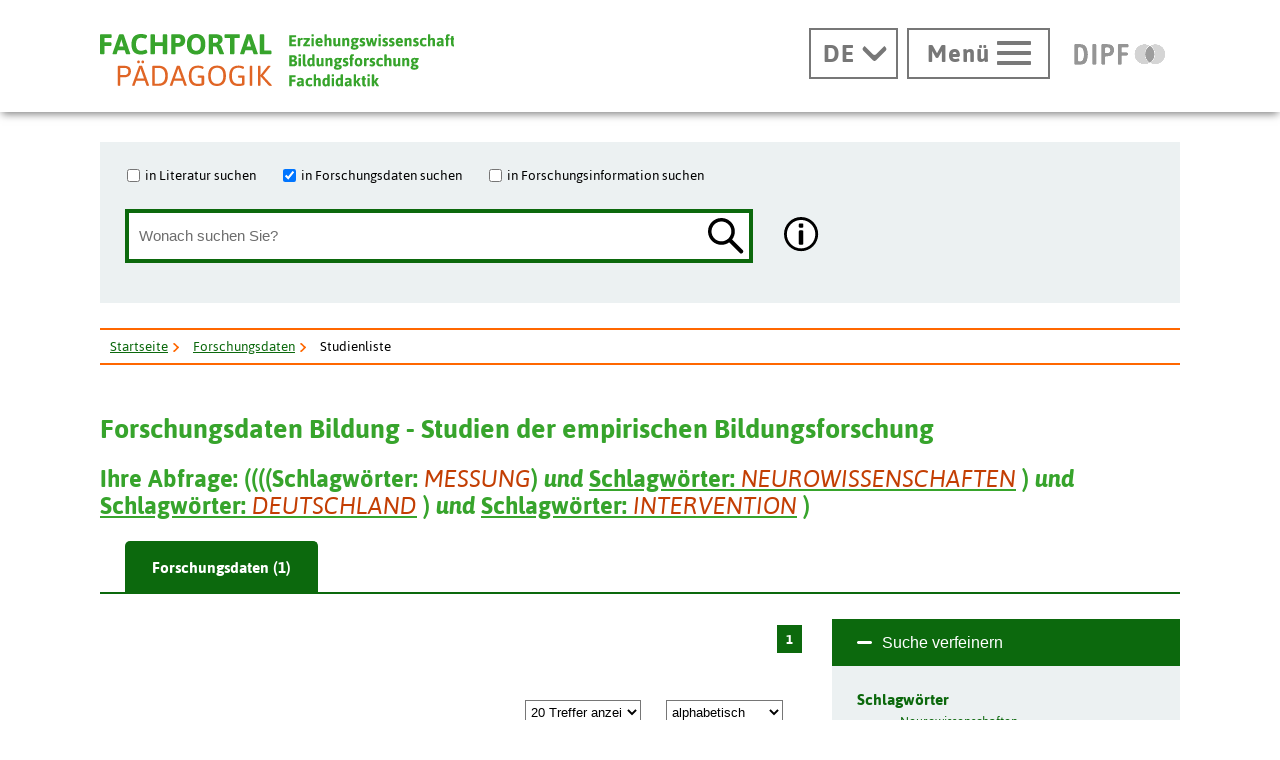

--- FILE ---
content_type: text/html; charset=utf-8
request_url: https://www.fachportal-paedagogik.de/suche/trefferliste.html?ckd=no&mtz=20&facets=y&maxg=15&fisPlus=y&trefferFDZ=6&db=fdz&tab=2&searchIn%5B%5D=fdz&suche=erweitert&feldname1=Schlagw%C3%B6rter&feldinhalt1=MESSUNG&bool1=or&feldname2=Schlagw%C3%B6rterFac&feldinhalt2=NEUROWISSENSCHAFTEN&BoolSelect_2=AND&bool2=and&feldname5=Schlagw%C3%B6rterFac&feldinhalt5=DEUTSCHLAND&BoolSelect_5=AND&bool5=and&feldname6=Schlagw%C3%B6rterFac&feldinhalt6=intervention&BoolSelect_6=AND&bool6=and
body_size: 12466
content:
<!DOCTYPE html>
<html lang="de" class="no-js pl">

<head>
  <title>Forschungsdaten - Suchergebnisse - Fachportal Pädagogik</title>
  <meta charset="UTF-8">
  <meta content="width=device-width, initial-scale=1.0, maximum-scale=4.0, user-scalable=1" name="viewport">
  <link rel="canonical" href="https://www.fachportal-paedagogik.de/suche/trefferliste.html?ckd=no&mtz=20&facets=y&maxg=15&fisPlus=y&trefferFDZ=6&db=fdz&tab=2&searchIn[]=fdz&suche=erweitert&feldname1=Schlagw%C3%B6rter&feldinhalt1=MESSUNG&bool1=or&feldname2=Schlagw%C3%B6rterFac&feldinhalt2=NEUROWISSENSCHAFTEN&BoolSelect_2=AND&bool2=and&feldname5=Schlagw%C3%B6rterFac&feldinhalt5=DEUTSCHLAND&BoolSelect_5=AND&bool5=and&feldname6=Schlagw%C3%B6rterFac&feldinhalt6=intervention&BoolSelect_6=AND&bool6=and" />


  <!-- Begin Pattern Lab (Required for Pattern Lab to run properly) -->
  <!-- never cache patterns -->
  <meta http-equiv="cache-control" content="max-age=0" />
  <meta http-equiv="cache-control" content="no-cache" />
  <meta http-equiv="expires" content="0" />
  <meta http-equiv="expires" content="Tue, 01 Jan 1980 1:00:00 GMT" />
  <meta http-equiv="pragma" content="no-cache" />

  <link rel="stylesheet" href="/patternLab/styleguide/css/styleguide.min.css?1489051232958" media="all">
  <link rel="stylesheet" href="/patternLab/styleguide/css/prism-typeahead.min.css?1489051232958" media="all" />

  <!-- End Pattern Lab -->

  <meta property="og:title" content="Forschungsdaten - Suchergebnisse - Fachportal Pädagogik" />
  <meta property="og:url" content="https://www.fachportal-paedagogik.de/suche/trefferliste.html?ckd=no&mtz=20&facets=y&maxg=15&fisPlus=y&trefferFDZ=6&db=fdz&tab=2&searchIn[]=fdz&suche=erweitert&feldname1=Schlagw%C3%B6rter&feldinhalt1=MESSUNG&bool1=or&feldname2=Schlagw%C3%B6rterFac&feldinhalt2=NEUROWISSENSCHAFTEN&BoolSelect_2=AND&bool2=and&feldname5=Schlagw%C3%B6rterFac&feldinhalt5=DEUTSCHLAND&BoolSelect_5=AND&bool5=and&feldname6=Schlagw%C3%B6rterFac&feldinhalt6=intervention&BoolSelect_6=AND&bool6=and" />
  <meta property="og:image" content="https://www.fachportal-paedagogik.de/img/logo-fpp-gross_1200x630_300dpi.png" />
  <script type="text/javascript" src="/details-shim/details-shim.js"></script>
  <link rel="stylesheet" type="text/css" href="/details-shim/details-shim.css">

  <!-- Begin favicon -->
  <link rel="apple-touch-icon" sizes="180x180" href="/patternLab/img/favicons/fpp/apple-touch-icon.png">
  <link rel="apple-icon" sizes="180x180" href="/patternLab/img/favicons/fpp/apple-icon-180x180.png">
  <link rel="apple-icon" sizes="152x152" href="/patternLab/img/favicons/fpp/apple-icon-152x152.png">
  <link rel="apple-icon" sizes="144x144" href="/patternLab/img/favicons/fpp/apple-icon-144x144.png">
  <link rel="apple-icon" sizes="120x120" href="/patternLab/img/favicons/fpp/apple-icon-120x120.png">
  <link rel="apple-icon" sizes="114x114" href="/patternLab/img/favicons/fpp/apple-icon-114x114.png">
  <link rel="apple-icon" sizes="76x76" href="/patternLab/img/favicons/fpp/apple-icon-76x76.png">
  <link rel="apple-icon" sizes="72x72" href="/patternLab/img/favicons/fpp/apple-icon-72x72.png">
  <link rel="apple-icon" sizes="60x60" href="/patternLab/img/favicons/fpp/apple-icon-60x60.png">
  <link rel="apple-icon" sizes="57x57" href="/patternLab/img/favicons/fpp/apple-icon-57x57.png">
  <link rel="apple-icon" href="/patternLab/img/favicons/fpp/apple-icon.png">
  <link rel="android-icon" sizes="192x192" href="/patternLab/img/favicons/fpp/android-icon-192x192.png">
  <link rel="android-icon" sizes="144x144" href="/patternLab/img/favicons/fpp/android-icon-144x144.png">
  <link rel="android-icon" sizes="96x96" href="/patternLab/img/favicons/fpp/android-icon-96x96.png">
  <link rel="android-icon" sizes="72x72" href="/patternLab/img/favicons/fpp/android-icon-72x72.png">
  <link rel="android-icon" sizes="48x48" href="/patternLab/img/favicons/fpp/android-icon-48x48.png">
  <link rel="android-icon" sizes="36x36" href="/patternLab/img/favicons/fpp/android-icon-36x36.png">
  <link rel="icon" type="image/png" href="/patternLab/img/favicons/fpp/favicon-96x96.png" sizes="96x96">
  <link rel="icon" type="image/png" href="/patternLab/img/favicons/fpp/favicon-32x32.png" sizes="32x32">
  <link rel="icon" type="image/png" href="/patternLab/img/favicons/fpp/favicon-16x16.png" sizes="16x16">
  <link rel="manifest" href="/patternLab/img/favicons/fpp/manifest.json">
  <link rel="mask-icon" href="/patternLab/img/favicons/fpp/safari-pinned-tab.svg" color="#37a42c">
  <link rel="shortcut icon" href="/patternLab/img/favicons/fpp/favicon.ico">
  <meta name="apple-mobile-web-app-title" content="Fachportal Pädagogik">
  <meta name="application-name" content="Fachportal Pädagogik">
  <meta name="msapplication-config" content="/patternLab/img/favicons/fpp/browserconfig.xml">
  <meta name="theme-color" content="#ffffff">

  <!-- End favicon -->

  <!--[if ! lte IE 6]><!-->
  <link href="/patternLab/css/all.dev.css" media="all" rel="stylesheet" type="text/css" />
  <link href="/patternLab/css/shariff.complete.css" media="all" rel="stylesheet" type="text/css" />
  <link href="/patternLab/css/custom-style.css" media="all" rel="stylesheet" type="text/css" />
  <link href="/suggestions.css" media="all" rel="stylesheet" type="text/css" />
  <!--<![endif]-->
  <!--[if ! lte IE 6]><!-->
  <!--[if lt IE 9]><!-->
  <script src="/patternLab/js/libs/html5shiv/html5shiv.js"></script>
  <!--<![endif]-->
  <script src="/js/jquery-3.7.1.min.js"></script>
  <script src="/patternLab/js/libs/head.min.js" type="text/javascript"></script>

  <script src="/patternLab/js/zettings/headjs.dev.js" type="text/javascript"></script>
  <!--<![endif]-->
  <!-- (c) 2016 anatom5 perception marketing GmbH – http://www.anatom5.de – anatom5 setzt bei der Entwicklung von Kommunalportalen auf ein selbst entwickeltes HTML5-Framework, welches ständig weiter entwickelt und durch neue Features ergänzt wird. Die Zusammenstellung unterliegt dem Urheberrecht und darf nicht anderweitig verwendet werden. Der Copyright Hinweis darf nicht entfernt werden -->
<script src="/js/backspace_hack.js" type="text/javascript"></script>
<script src="/js/suggestions.js" type="text/javascript"></script>
<script src="/js/erweiterte_suche.js"></script><meta name="robots" content="noindex,follow"><meta name="viewport" content="width=device-width, height=device-height, initial-scale=1.0, minimum-scale=1.0">
<link href="/start.css" rel="stylesheet" type="text/css" />

</head>

<body class="a5-theme-fpp" id="bodyId" style="font-size:97%" onload=initialSettings();>
<div id="js-modal-page">
<script>
        document.cookie='fpp_standard_cookie=1 ; domain=.fachportal-paedagogik.de; path=/; SameSite=Strict';
        fpp_cookieDomain='.fachportal-paedagogik.de';
</script>
<nav id="skip-top" role="navigation" aria-label="Übersprung-Navigation">
  <ul class="ym-skiplinks a5-nav-skiplinks">
    <li class="a5-nav-skiplinks-list">
      <a href="#skip-content-main" class="a5-nav-skiplinks-list-link ym-skip">zum Inhalt</a>
    </li>
    <li class="a5-nav-skiplinks-list">
      <a href="#skip-nav-main" class="a5-nav-skiplinks-list-link ym-skip">zur Navigation</a>
    </li>
    <li class="a5-nav-skiplinks-list">
      <a href="#skip-nav-meta" class="a5-nav-skiplinks-list-link ym-skip">zur Hilfsnavigation</a>
    </li>
    <li class="a5-nav-skiplinks-list">
      <a href="#a5-anker-search-section" class="a5-nav-skiplinks-list-link ym-skip">zur Suche</a>
    </li>
  </ul>
</nav>
<!-- End: #skip-top .ym-skiplinks -->
 
<header id="skip-nav-main" role="banner" aria-label="Kopfbereich mit Hauptnavigation und Logo">
  <div class="a5-wrapper-outer-header">
    <div class="a5-wrapper-header ym-wrapper">
      <div class="a5-wbox-header ym-wbox ym-contain-dt">
<h1>
      <a href="/" class="svg-wrapper" aria-label="Fachportal Pädagogik" title="Fachportal Pädagogik">
    <span class="ym-hideme">Fachportal Pädagogik</span>
  <!-- svg inline -->
  <span class="svg-with-fallback" aria-hidden="true">
    <img class="svg-with-fallback-svg" alt="Fachportal Pädagogik" src="/patternLab/img/svg/logo-fpp-mit-claim.svg">
    <img class="svg-with-fallback-img" alt="Fachportal Pädagogik" src="/patternLab/img/png/logo-fpp-mit-claim.png">
  </span>
  <!-- END: svg inline -->
  </a>
  <!-- /.svg-wrapper -->
</h1>

        <div class="float-right a5-header-right a5-sm-only">
<a href="#a5-anker-search-section" class="svg-wrapper a5-icon-search-toggler js-search-toggler a5-border-gray" title="Suche öffnen" aria-label="Suche öffnen">
  <span class="a5-icon-search-toggler-open">
    <span class="ym-hideme">Zur Suche</span>
    <span aria-hidden="true">
      <img alt="Lupe" src="/patternLab/img/png/icon_lupe-schwarz-fpp.png">
    </span>
  </span>
  <span class="a5-icon-search-toggler-close">
    <span class="ym-hideme">Suche schließen</span>
    <span aria-hidden="true">
      <img alt="Suche schließen" src="/patternLab/img/png/icon_close-link-vorschlagen.png">
    </span>
  </span>
</a>
 
<a href="#ym-anker-offcanvas-nav" class="svg-wrapper a5-icon-text-menu js-offcanvas-nav-toggler a5-border-gray a5-svg-hover" title="Hauptmenü öffnen" aria-label="Hauptmenü öffnen">
  <span class="a5-display-desktop">Menü</span>
  <span class="a5-svg-hover-default">
    <span class="svg-with-fallback" aria-hidden="true">
      <img class="svg-with-fallback-svg" alt="Burgermenü" src="/patternLab/img/svg/icon_theme-menu-grau.svg">
      <img class="svg-with-fallback-img" alt="Burgermenü" src="/patternLab/img/png/icon_theme-menu-grau.png">
    </span>
  </span>
  <span class="a5-svg-hover-active">
    <span class="svg-with-fallback" aria-hidden="true">
      <img class="svg-with-fallback-svg" alt="Burgermenü" src="/patternLab/img/svg/icon_theme-menu-weiss.svg">
      <img class="svg-with-fallback-img" alt="Burgermenü" src="/patternLab/img/png/icon_theme-menu-weiss.png">
    </span>
  </span>
</a>

        </div>
      </div>
      <!-- /.a5-wbox-header -->
    </div>
    <!-- /.a5-wrapper-header -->
  </div>
  <!-- /.a5-wrapper-outer-header -->
</header>

<main role="main">

<section>
  <div class="a5-section-buttons-logos ym-wrapper">
    <div class="a5-wbox-buttons-logos ym-wbox ym-contain-dt">
      <div class="float-right a5-header-right a5-desktop-only">

<nav class="a5-lang-wrapper">
  <div class="a5-lang-inner">
    <h2 class="a5-lang-headline a5-h4 js-lang-list"><a href="#" title="Sprachwechsel" aria-label="Sprachwechsel"><span class="ym-hideme">Aktuelle Sprache:</span><abbr title="Deutsch">DE</abbr></a></h2>
    <div class="a5-lang-list js-lang-list">
      <ul class="a5-lang-list-level1 a5-list-style-none">
<li class="a5-lang-list-level1-item">
          <a href="/en/suche/trefferliste.html?ckd=no&mtz=20&facets=y&maxg=15&fisPlus=y&trefferFDZ=6&db=fdz&tab=2&searchIn[]=fdz&suche=erweitert&feldname1=Schlagw%C3%B6rter&feldinhalt1=MESSUNG&bool1=or&feldname2=Schlagw%C3%B6rterFac&feldinhalt2=NEUROWISSENSCHAFTEN&BoolSelect_2=AND&bool2=and&feldname5=Schlagw%C3%B6rterFac&feldinhalt5=DEUTSCHLAND&BoolSelect_5=AND&bool5=and&feldname6=Schlagw%C3%B6rterFac&feldinhalt6=intervention&BoolSelect_6=AND&bool6=and" class="a5-lang-list-level1-link"><abbr title="Englisch">EN</abbr></a>
        </li>

      </ul>
    </div>
  </div>
</nav>

<a href="#ym-anker-offcanvas-nav" class="svg-wrapper a5-icon-text-menu js-offcanvas-nav-toggler a5-border-gray a5-svg-hover" title="Hauptmenü öffnen" aria-label="Hauptmenü öffnen">
  <span class="a5-display-desktop">Menü</span>
  <span class="a5-svg-hover-default">
    <span class="svg-with-fallback" aria-hidden="true">
      <img class="svg-with-fallback-svg" alt="Burgermenü" src="/patternLab/img/svg/icon_theme-menu-grau.svg">
      <img class="svg-with-fallback-img" alt="Burgermenü" src="/patternLab/img/png/icon_theme-menu-grau.png">
    </span>
  </span>
  <span class="a5-svg-hover-active">
    <span class="svg-with-fallback" aria-hidden="true">
      <img class="svg-with-fallback-svg" alt="Burgermenü" src="/patternLab/img/svg/icon_theme-menu-weiss.svg">
      <img class="svg-with-fallback-img" alt="Burgermenü" src="/patternLab/img/png/icon_theme-menu-weiss.png">
    </span>
  </span>
</a>
 
<a href="https://www.dipf.de/" class="svg-wrapper a5-logo-dipf-small a5-svg-hover" aria-label="DIPF | Leibniz-Institut für Bildungsforschung und Bildungsinformation" title="DIPF | Leibniz-Institut für Bildungsforschung und Bildungsinformation">
  <span class="ym-hideme">DIPF | Leibniz-Institut für Bildungsforschung und Bildungsinformation</span>
  <!-- svg inline -->
  <span class="a5-svg-hover-default">
    <span class="svg-with-fallback" aria-hidden="true">
      <img class="svg-with-fallback-svg" alt="DIPF | Leibniz-Institut für Bildungsforschung und Bildungsinformation" src="/patternLab/img/svg/logo-dipf-fpp-pedocs-grau.svg">
      <img class="svg-with-fallback-img" alt="DIPF | Leibniz-Institut für Bildungsforschung und Bildungsinformation" src="/patternLab/img/png/logo-dipf-fpp-pedocs-grau.png">
     </span>
  <!-- END: svg inline -->
  </span>

  <span class="a5-svg-hover-active">
      <span class="svg-with-fallback" aria-hidden="true">
        <img class="svg-with-fallback-svg" alt="DIPF | Leibniz-Institut für Bildungsforschung und Bildungsinformation" src="/patternLab/img/svg/logo-dipf-original.svg">
        <img class="svg-with-fallback-img" alt="DIPF | Leibniz-Institut für Bildungsforschung und Bildungsinformation" src="/patternLab/img/png/logo-dipf-original.png">
       </span>
  <!-- END: svg inline -->
  </span>
</a>
<!-- /.svg-wrapper -->

      </div>
    </div>
    <!-- /.a5-wrapper-header -->
  </div>
  <!-- /.a5-wrapper-outer-header -->
</section>
 
<section>
  <div class="ym-wrapper a5-section-search-header">
    <div class="ym-wbox">
      <div class="a5-bg-color-second a5-spacing-inner-normal a5-section-search-header-inner">

        <h2 id="a5-anker-search-section" class="ym-hideme">Suche</h2>
<form method="get" action="/suche/trefferliste.html" class="a5-search-form-header a5-search-form-header-extended ym-contain-dt" name="Formular" >

  <fieldset class="ym-fbox ym-hlist a5-list-style-none a5-search-input-checkbox">
    <legend class="ym-hideme">Wo soll gesucht werden?</legend>
    <ul>
      <li>
        <input type="checkbox"  name="searchIn[]" id="fis" value ="fis" />
        <label for="fis">in Literatur suchen</label>
      </li>
      <li>
        <input type="checkbox" checked="checked"  name="searchIn[]" id="fdz" value="fdz"/>
        <label for="fdz">in Forschungsdaten suchen</label>
      </li>
      <li>
        <input type="checkbox"  name="searchIn[]" id="fin" value="fin"/>
        <label for="fin">in Forschungsinformation suchen</label>
      </li>
    </ul>
  </fieldset>
  <div class="a5-search-input">
    <div class="ym-fbox a5-search-input-box">
      <label for="search" class="ym-hideme">Wonach suchen Sie?</label>
      <input type="hidden" name="feldname1" id="feldname1einfach" value="Freitext">
      <input type="hidden" name="bool1" value="AND">

      <input type="hidden" name="suche" value="einfach" >
      <input type="search" class="a5-search-form__input" name="feldinhalt1" id="feldinhalt1einfach" size="48" maxlenght="92" title="Suchbegriff" placeholder="Wonach suchen Sie?" value="" onkeypress="return disableKeys(event,'suggestion_list1einfach','feldinhalt1einfach')" onkeydown="return disableKeys(event,'suggestion_list1einfach','feldinhalt1einfach')" onkeyup="showSuggestions(this, event, this.value, 'feldname1einfach', 'feldinhalt1einfach', 'suggestion_list1einfach', '/literatur/get_schlagwort.php', [&quot;Freitext&quot;], [], [])"  onfocus="document.getElementById('feldinhalt1einfach').setAttribute('autocomplete', 'off');" onclick="showSuggestions(this, event, this.value, 'feldname1einfach', 'feldinhalt1einfach', 'suggestion_list1einfach', '/literatur/get_schlagwort.php', [&quot;Freitext&quot;], [], [])"  ><script type="text/javascript">
    document.getElementById("feldinhalt1einfach").setAttribute("autocomplete", "off")</script><div id="suggestion_list1einfach" class="suggestions"></div>

<script type="text/javascript">
  selected_index["feldinhalt1einfach"] = 0;
</script>
</div><button type="submit" class="a5-icon-search a5-button-nothing svg-wrapper a5-svg-hover ">
  <span class="ym-hideme">Suchen</span>
  <!-- svg inline -->
  <span class="a5-svg-hover-default">
    <span class="svg-with-fallback" aria-hidden="true">
      <img class="svg-with-fallback-svg" alt="Lupe" src="/patternLab/img/svg/icon_lupe-schwarz-fpp.svg">
      <img class="svg-with-fallback-img" alt="Lupe" src="/patternLab/img/png/icon_lupe-schwarz-fpp.png">
    </span>
  </span>
  <span class="a5-svg-hover-active">
    <span class="svg-with-fallback" aria-hidden="true">
      <img class="svg-with-fallback-svg" alt="Lupe" src="/patternLab/img/svg/icon_lupe-weiss-fpp.svg">
      <img class="svg-with-fallback-img" alt="Lupe" src="/patternLab/img/png/icon_lupe-weiss-fpp.png">
    </span>
  </span>
  </button>
  </div>

<div class="a5-icon-search-info-button ">
  <a href="#modal-atoms_button_search_info_fpp_1" class="js-modal a5-button-nothing svg-wrapper a5-svg-hover  " data-modal-prefix-class="simple" data-modal-content-id="modal-atoms_button_search_info_fpp_1" data-modal-title="Die einfache Suche unterstützt folgende Möglichkeiten:"
    data-modal-close-text="Schließen" data-modal-close-title="Fenster Schließen" title="Hilfe anzeigen.">
    <span class="ym-hideme">Hier finden Sie weiterführende Informationen.</span>
    <!-- svg inline -->
    <span class="a5-svg-hover-default">
    <span class="svg-with-fallback" aria-hidden="true">
      <img class="svg-with-fallback-svg" alt="Info" src="/patternLab/img/svg/icon_info-rund-schwarz-weiss.svg">
      <img class="svg-with-fallback-img" alt="Info" src="/patternLab/img/png/icon_info-rund-schwarz-weiss.png">
  </span>
    <!-- END: svg inline -->
    </span>

    <span class="a5-svg-hover-active">
      <span class="svg-with-fallback" aria-hidden="true">
      <img class="svg-with-fallback-svg" alt="Info" src="/patternLab/img/svg/icon_info-rund-schwarz-weiss-hover.svg">
      <img class="svg-with-fallback-img" alt="Info" src="/patternLab/img/png/icon_info-rund-schwarz-weiss-hover.png">
    </span>
    </span>
    </a>
</div>
<div id="modal-atoms_button_search_info_fpp_1" class="js-hidden">

<p><strong>Groß-/Kleinschreibung</strong>: wird nicht unterschieden. Umlaute und ß werden aufgelöst.  </p>
<p><strong>Verknüpfung</strong> von Suchbegriffen: Und-Verknüpfung ist voreingestellt</p>
<p><strong>Platzhalter:</strong></p>
<ul>
<li>* für <strong>mehrere Zeichen</strong></li>
<li>_ für <strong>ein einzelnes Zeichen</strong> innerhalb eines Wortes</li>
</ul>
<p><strong>Suche auf Rubrik einschränken</strong>
Oberhalb der Eingabezeile finden Sie 3 Checkboxen, über die Sie die Suche auf eine oder mehrere Rubriken einschränken oder erweitern können. Die Voreinstellung variiert je nach Standort. Die gewünschte Treffermenge können Sie nach der Suche auch per Tab auswählen.</p>
<p><strong>Suche mit Autocomplete (Suchwortvervollständigung)</strong>
Nach Eingabe der ersten Buchstaben wird eine Liste mit den am häufigsten vorkommenden Indextermen (Schlagwörter, Personen) der FIS Bildung Literaturdatenbank angezeigt. Es können mehrere Werte in ein Feld übernommen werden. Die Eingabe eines eigenen Suchbegriffs ist möglich.</p>
<p><strong>Suchphrase</strong>: muss in &quot; &quot; eingeschlossen werden. Innerhalb einer Phrase können keine Platzhalter verwendet werden.<br />
&nbsp;<br />
<strong><a href="https://www.youtube.com/watch?v=NcHg6B1oovA" title="FIS Bildung Literaturdatenbank im Fachportal Pädagogik">Manual zur Literaturrecherche auf YouTube</a></strong><br />
Dank an die Universitätsbibliothek der Justus-Liebig-Universität Gießen<br />
&nbsp;<br />
<strong><a href="/literatur/informieren/informieren.html" title="Informationen über den Suchraum">Informationen über den Suchraum</a></strong></p>
</div>

</form>
<!-- end a5-search-form -->

      </div>
<script>
      function saveSettingsGlobalMessage(msgId, lifetime) {
  var d = new Date();
  d = new Date(d.getTime() +lifetime*1000);
  var o=new Object();

  //var s=window.JSON.stringify(o);
  document.cookie='fpp_has_read_'+msgId+ '=1 ; expires='+  d.toGMTString()+'; domain=.fachportal-paedagogik.de; path=/; ';
  $('#'+msgId+'-box').css('display', 'none');
}
</script>
    </div>
    <!-- /.ym-wbox -->
  </div>
</section>
<!--end section-->
 <script type="application/ld+json">
{
  "@context": "https://schema.org",
  "@type": "BreadcrumbList",
  "itemListElement": [
                       {"@type": "ListItem", "position": 1, "name": "Startseite", "item": "https://www.fachportal-paedagogik.de/" },
                       {"@type": "ListItem", "position": 2, "name": "Forschungsdaten", "item": "https://www.fachportal-paedagogik.de/forschungsdaten/" },
                       {"@type": "ListItem", "position": 3, "name": "Studienliste"}
                     ]
}
</script>

<section id="ariadne-pfad">
  <div class="ym-wrapper a5-breadcrumb-section a5-spacing-bottom-large">
    <div class="ym-wbox">
      <div class="a5-border-top-bottom ym-contain-dt">
        <h2 class="ym-hideme">Ariadne Pfad:</h2>
<nav role="navigation" aria-label="Brotkrümelnavigation">
  <div class="a5-breadcrumb-nav ym-hlist">
    <ul class="a5-breadcrumb-nav__list">
      <!-- inverted section for mustache: for active links -->
      <li class="a5-breadcrumb-nav__item"><a href="/" class="a5-breadcrumb-nav__link " >Startseite</a></li>
      <!-- inverted section for mustache: for active links -->
      <li class="a5-breadcrumb-nav__item"><a href="/forschungsdaten/" class="a5-breadcrumb-nav__link " >Forschungsdaten</a></li>
      <!-- inverted section for mustache: for active links -->
      <li class="a5-breadcrumb-nav__item"><strong class="a5-breadcrumb-nav__active " >Studienliste</strong></li></ul>
    <!--end a5-breadcrumb-nav__list-->
  </div>
</nav>
<!--a5-breadcrumb-nav-->
</div>
    </div>
    <!--end ym-wbox ym-contain-dt -->
  </div>
  <!--end ym-wrapper a5-social-media-section -->
</section>

  <div class="a5-wrapper-main ym-wrapper">
    <div id="skip-content-main" class="a5-wbox-main ym-wbox">
      <h2 class="ym-hideme">Inhalt</h2>
      <article>
<input id="currentPositionInDocument" type="text" value="0" style="display:none;" title="technische variable" />
<h3 id="suchergebnisse">Forschungsdaten Bildung - Studien der empirischen Bildungsforschung</h3><h4>Ihre Abfrage: <b>(</b><b>(</b><b>(</b><b>(</b>Schlagwörter: <em class="a5-text-orange a5-text-normal">MESSUNG</em><b>)</b> <i> und</i> <a href="/suche/trefferliste.html?ckd=no&amp;mtz=20&amp;facets=y&amp;maxg=15&amp;fisPlus=y&amp;trefferFDZ=6&amp;db=fdz&amp;tab=2&amp;searchIn[]=fdz&amp;suche=erweitert&amp;feldname1=Schlagw%C3%B6rter&amp;feldinhalt1=MESSUNG&amp;bool1=or&amp;feldname5=Schlagw%C3%B6rterFac&amp;feldinhalt5=DEUTSCHLAND&amp;BoolSelect_5=AND&amp;bool5=and&amp;feldname6=Schlagw%C3%B6rterFac&amp;feldinhalt6=intervention&amp;BoolSelect_6=AND&amp;bool6=and" title="entfernen">Schlagwörter: <em class="a5-text-orange a5-text-normal">NEUROWISSENSCHAFTEN</em><img src="/img/x_rot_8x8.png" alt="" width=8 height=8 style="position:relative; top:0.3em;"></a> <b>)</b> <i> und</i> <a href="/suche/trefferliste.html?ckd=no&amp;mtz=20&amp;facets=y&amp;maxg=15&amp;fisPlus=y&amp;trefferFDZ=6&amp;db=fdz&amp;tab=2&amp;searchIn[]=fdz&amp;suche=erweitert&amp;feldname1=Schlagw%C3%B6rter&amp;feldinhalt1=MESSUNG&amp;bool1=or&amp;feldname2=Schlagw%C3%B6rterFac&amp;feldinhalt2=NEUROWISSENSCHAFTEN&amp;BoolSelect_2=AND&amp;bool2=and&amp;feldname6=Schlagw%C3%B6rterFac&amp;feldinhalt6=intervention&amp;BoolSelect_6=AND&amp;bool6=and" title="entfernen">Schlagwörter: <em class="a5-text-orange a5-text-normal">DEUTSCHLAND</em><img src="/img/x_rot_8x8.png" alt="" width=8 height=8 style="position:relative; top:0.3em;"></a> <b>)</b> <i> und</i> <a href="/suche/trefferliste.html?ckd=no&amp;mtz=20&amp;facets=y&amp;maxg=15&amp;fisPlus=y&amp;trefferFDZ=6&amp;db=fdz&amp;tab=2&amp;searchIn[]=fdz&amp;suche=erweitert&amp;feldname1=Schlagw%C3%B6rter&amp;feldinhalt1=MESSUNG&amp;bool1=or&amp;feldname2=Schlagw%C3%B6rterFac&amp;feldinhalt2=NEUROWISSENSCHAFTEN&amp;BoolSelect_2=AND&amp;bool2=and&amp;feldname5=Schlagw%C3%B6rterFac&amp;feldinhalt5=DEUTSCHLAND&amp;BoolSelect_5=AND&amp;bool5=and" title="entfernen">Schlagwörter: <em class="a5-text-orange a5-text-normal">INTERVENTION</em><img src="/img/x_rot_8x8.png" alt="" width=8 height=8 style="position:relative; top:0.3em;"></a> <b>)</b></h4><script type="text/javascript">
                function eventFire(el, etype){
                  if (el.fireEvent) {
                    el.fireEvent('on' + etype);
                  } else {
                    var evObj = document.createEvent('Events');
                    evObj.initEvent(etype, true, false);
                    el.dispatchEvent(evObj);
                  }
                }

                function jjfunc(req) {
                  var link="/suche/trefferliste.html?"+req;
                  window.location.href=link;
                  }
</script>
 <nav class="a5-nav-tabs" role="navigation" aria-label="Suchergebnisse in diesen Bereichen">
              <ul class="ym-contain-dt a5-nav-tabs-list"><li class="a5-nav-tabs-item a5-nav-tabs-current">
                          <span class="ym-hideme">Aktueller Bereich: </span>Forschungsdaten (1)
                          </li></ul></nav><script type="text/javascript">
function dsKlappen(id, status) {
  var elemShort=document.getElementById("moreShort"+id);
  var elemLong=document.getElementById("moreLong"+id);
  if (status == 0 ) {
    elemShort.style.display="inline";
    elemLong.style.display="none";
  }
  else {
    elemShort.style.display="none";
    elemLong.style.display="inline";
  }
}
</script>
<h5 class="ym-hideme">Literatur</h5>
          <div class="ym-grid a5-linearize-level-2">
            <div class="ym-g66 ym-gl">
              <div class="ym-gbox-left">
<form class="ym-form ym-full linearize-form" action="/suche/trefferliste.html" method="post" id="faform" name="faform"><input type="hidden" name="ckd" value="no"><input type="hidden" name="mtz" value="20"><input type="hidden" name="facets" value="y"><input type="hidden" name="fisPlus" value="y"><input type="hidden" name="trefferFDZ" value="6"><input type="hidden" name="db" value="fdz"><input type="hidden" name="tab" value="2"><input type="hidden" name="searchIn[]" value="fdz"><input type="hidden" name="suche" value="erweitert"><input type="hidden" name="feldname1" value="Schlagw&ouml;rter"><input type="hidden" name="feldinhalt1" value="MESSUNG"><input type="hidden" name="bool1" value="or"><input type="hidden" name="feldname2" value="Schlagw&ouml;rterFac"><input type="hidden" name="feldinhalt2" value="NEUROWISSENSCHAFTEN"><input type="hidden" name="BoolSelect_2" value="AND"><input type="hidden" name="bool2" value="and"><input type="hidden" name="feldname5" value="Schlagw&ouml;rterFac"><input type="hidden" name="feldinhalt5" value="DEUTSCHLAND"><input type="hidden" name="BoolSelect_5" value="AND"><input type="hidden" name="bool5" value="and"><input type="hidden" name="feldname6" value="Schlagw&ouml;rterFac"><input type="hidden" name="feldinhalt6" value="intervention"><input type="hidden" name="BoolSelect_6" value="AND"><input type="hidden" name="bool6" value="and"><div class="ym-contain-dt">
    <nav class="ym-hlist ym-noprint a5-nav-pagination a5-pagination-right" role="navigation" aria-label="Pagination">
  <ul class="a5-nav-pagination__list">
					<li class="a5-nav-pagination__item a5-nav-pagination__active"><strong>1</strong></li></ul>
</nav>
</div>

  <fieldset class="ym-grid linearize-level-1 a5-border-bottom">
    <legend class="ym-hideme">Trefferliste Einstellungen</legend>
    <div class="ym-g30 ym-gl">
      <div class="ym-gbox ym-fbox">
      </div>
    </div>
    <div class="ym-g30 ym-gl">
      <div class="ym-gbox ym-fbox ym-contain-dt"></div>
    </div>
    <div class="ym-g20 ym-gl">
      <div class="ym-gbox ym-fbox">
        <label for="mtz" class="ym-hideme">Anzahl der Treffer</label>
        <select id="mtz" name="mtz" size="1" onchange="this.form.submit();"><option value="5">5 Treffer anzeigen</option><option value="10">10 Treffer anzeigen</option><option selected="selected" value="20">20 Treffer anzeigen</option><option value="50">50 Treffer anzeigen</option><option value="100">100 Treffer anzeigen</option><option value="200">200 Treffer anzeigen</option></select>
      </div>
    </div>
    <div class="ym-g20 ym-gr">
      <div class="ym-gbox ym-fbox">
        <label for="sort" class="ym-hideme">Sortieren</label>
        <select id="sort" name="sort" size="1" onchange="this.form.submit();"><option selected="selected" value="abc">alphabetisch</option><option value="lfz">chronologisch</option><option value="rel">Suchworthäufigkeit</option></select>
      </div>
    </div>
  </fieldset>
  <fieldset class="ym-fbox-wrap ym-vlist a5-list-style-type-none a5-list-hits-checkboxes">
    <legend class="ym-hideme">Liste der Treffer</legend>
    <ul>
		<li class="ym-fbox ym-contain-dt a5-border-bottom"><span class="book-list-item">
              <span class="a5-book-list-item-position">1</span><span><a href="/forschungsdaten/studiendetails.php?id=126&amp;mstn=1&amp;next=&amp;prev=&amp;nr=1&amp;ckd=no&amp;mtz=20&amp;facets=y&amp;maxg=15&amp;fisPlus=y&amp;trefferFDZ=6&amp;db=fdz&amp;tab=2&amp;searchIn[]=fdz&amp;suche=erweitert&amp;feldname1=Schlagw%C3%B6rter&amp;feldinhalt1=MESSUNG&amp;bool1=or&amp;feldname2=Schlagw%C3%B6rterFac&amp;feldinhalt2=NEUROWISSENSCHAFTEN&amp;BoolSelect_2=AND&amp;bool2=and&amp;feldname5=Schlagw%C3%B6rterFac&amp;feldinhalt5=DEUTSCHLAND&amp;BoolSelect_5=AND&amp;bool5=and&amp;feldname6=Schlagw%C3%B6rterFac&amp;feldinhalt6=intervention&amp;BoolSelect_6=AND&amp;bool6=and&amp;nHits=1&amp;marker=1">Die Rolle von Fehlersensitivität bei der Aufrechterhaltung der Lese-Rechtschreib-Schwäche</a></span><span class="a5-book-list-item"><b>Laufzeit: 01.01.2014 - 31.12.2016</b></span><br><span class="a5-book-list-item">In dem Projekt wurde eine Grundhypothese zur Dyslexie überprüft, nämlich, dass (a) mangelnde Fehlerbewusstheit und (b) die durch fortgesetzte Fehlschreibung gleichzeitige Aktivierung verschiedener Schreibweisen dazu beitragen, eine Lese-Rechtschreib-Schwäche (LRS) aufrecht <span id="moreLong126" style="display:none">zu erhalten. Im Anwendungsteil bestand das Ziel, ein Schreibtablett für die Therapie von LRS zu entwickeln und in einer Studie auf Alltagstauglichkeit zu testen. Die Überprüfung der Grundhypothese erfolgte mithilfe kognitiv neurowissenschaftlicher Verfahren, nämlich einerseits über die Untersuchung von ereigniskorrelierten Hirnpotentialen, hier insbesondere Untersuchungen zu (...) identifizierten Fehler-anzeigenden Komponenten, und andererseits über den Einsatz der Nah-Infrarot-Spektroskopie (NIRS). Für beide Untersuchungsmodalitäten wurden Paradigmen entwickelt, bei denen ein Computerkeyboard für die Eingabe verwendet wurde. Es wurden dann elektrophysiologische bzw. hämodynamische Messungen für die verschiedenen Ereignisse gemittelt und einer statistischen Analyse zugeführt. Im Anwendungsteil wurde ein Schreibtablett so modifiziert (...), dass ein falsch geschriebenes Wort unmittelbar durch die Software erkannt und an den Probanden rückgemeldet wurde. Von den Studien wurden die grundlagenwissenschaftlichen Untersuchungen mittels Elektroenzephalografie (EEG) und NIRS in Lübeck, die Interventionsstudie sowie die zugehörige EEG-Begleitstudie in Hannover durchgeführt. Analysen und Interpretation der Daten erfolgten gemeinsam. (DIPF/Projektträger) <a style="display:inline" onclick="dsKlappen('126',0); return false;" href="/suche/trefferliste.html?db=fdz&amp;showMore=126&amp;ckd=no&amp;mtz=20&amp;facets=y&amp;maxg=15&amp;fisPlus=y&amp;trefferFDZ=6&amp;db=fdz&amp;tab=2&amp;searchIn[]=fdz&amp;suche=erweitert&amp;feldname1=Schlagw%C3%B6rter&amp;feldinhalt1=MESSUNG&amp;bool1=or&amp;feldname2=Schlagw%C3%B6rterFac&amp;feldinhalt2=NEUROWISSENSCHAFTEN&amp;BoolSelect_2=AND&amp;bool2=and&amp;feldname5=Schlagw%C3%B6rterFac&amp;feldinhalt5=DEUTSCHLAND&amp;BoolSelect_5=AND&amp;bool5=and&amp;feldname6=Schlagw%C3%B6rterFac&amp;feldinhalt6=intervention&amp;BoolSelect_6=AND&amp;bool6=and">- weniger</a></span><span id="moreShort126" style="display:inline" >...<a id="moreShort126" style="display:inline" onclick="dsKlappen('126',1); return false;" href="/suche/trefferliste.html?db=fdz&amp;showMore=126&amp;ckd=no&amp;mtz=20&amp;facets=y&amp;maxg=15&amp;fisPlus=y&amp;trefferFDZ=6&amp;db=fdz&amp;tab=2&amp;searchIn[]=fdz&amp;suche=erweitert&amp;feldname1=Schlagw%C3%B6rter&amp;feldinhalt1=MESSUNG&amp;bool1=or&amp;feldname2=Schlagw%C3%B6rterFac&amp;feldinhalt2=NEUROWISSENSCHAFTEN&amp;BoolSelect_2=AND&amp;bool2=and&amp;feldname5=Schlagw%C3%B6rterFac&amp;feldinhalt5=DEUTSCHLAND&amp;BoolSelect_5=AND&amp;bool5=and&amp;feldname6=Schlagw%C3%B6rterFac&amp;feldinhalt6=intervention&amp;BoolSelect_6=AND&amp;bool6=and">+ mehr</a></span></span></li></ul>
  </fieldset>
  <fieldset class="ym-contain-dt a5-border-bottom">
    <legend class="ym-hideme">Trefferlisten Einstellungen</legend>
    <div class="ym-grid linearize-level-1">
      <div class="ym-g30 ym-gl">
        <div class="ym-gbox ym-fbox">
        </div>
      </div>
      <div class="ym-g30 ym-gl">
        <div class="ym-gbox ym-fbox">

        </div>
      </div>
      <div class="ym-g20 ym-gl">
        <div class="ym-gbox ym-fbox">

        </div>
      </div>
      <div class="ym-g20 ym-gr">
        <div class="ym-gbox ym-fbox">

        </div>
      </div>
    </div>
    <div class="ym-gbox ym-fbox ym-hlist a5-list-style-none a5-list-form-simple float-left">
    </div>
    <div class="float-right">
    <nav class="ym-hlist ym-noprint a5-nav-pagination " role="navigation" aria-label="Pagination">
  <ul class="a5-nav-pagination__list">
					<li class="a5-nav-pagination__item a5-nav-pagination__active"><strong>1</strong></li></ul>
</nav>
</div>
  </fieldset>
</form></div></div>

          <div class="ym-g33 ym-gr">
            <div class="ym-gbox-right"><script type="text/javascript">
      function displayFacetsMore(facTyp) {
        if (document.getElementById) {
          var id=document.getElementById("facMore"+facTyp);
          id.style.display="block";
          id=document.getElementById("more"+facTyp);
          id.style.display="none";
        }
      }
      </script><div class="js-accordion a5-accordion-wrapper ym-noprint">
        <h5 class="js-accordion-header a5-accordion-header a5-bg-color-primary a5-h6">
          Suche verfeinern
        </h5>
        <div class="js-accordion-content a5-accordion-content a5-bg-color-second is-opened">
          <div class="ym-contain-dt"></div><fieldset class="ym-fbox-wrap a5-border-bottom">
              <legend class=""><strong>Schlagwörter</strong></legend>
              <ul class="ym-fbox" style="margin: 5px; font-size:90%;"><a style="outline:none;text-decoration: none;" href="/suche/trefferliste.html?db=fdz&ckd=no&amp;mtz=20&amp;facets=y&amp;maxg=15&amp;fisPlus=y&amp;trefferFDZ=6&amp;db=fdz&amp;tab=2&amp;searchIn[]=fdz&amp;suche=erweitert&amp;feldname1=Schlagw%C3%B6rter&amp;feldinhalt1=MESSUNG&amp;bool1=or&amp;feldname5=Schlagw%C3%B6rterFac&amp;feldinhalt5=DEUTSCHLAND&amp;BoolSelect_5=AND&amp;bool5=and&amp;feldname6=Schlagw%C3%B6rterFac&amp;feldinhalt6=INTERVENTION&amp;BoolSelect_6=AND&amp;bool6=and"><li style="margin-left:3em; padding: 0; font-size: 90%; list-style-image: url(/img/checkbox.png)" title="">Neurowissenschaften</li></a><a style="outline:none;text-decoration: none;" href="/suche/trefferliste.html?db=fdz&ckd=no&amp;mtz=20&amp;facets=y&amp;maxg=15&amp;fisPlus=y&amp;trefferFDZ=6&amp;db=fdz&amp;tab=2&amp;searchIn[]=fdz&amp;suche=erweitert&amp;feldname1=Schlagw%C3%B6rter&amp;feldinhalt1=MESSUNG&amp;bool1=or&amp;feldname2=Schlagw%C3%B6rterFac&amp;feldinhalt2=NEUROWISSENSCHAFTEN&amp;BoolSelect_2=AND&amp;bool2=and&amp;feldname6=Schlagw%C3%B6rterFac&amp;feldinhalt6=INTERVENTION&amp;BoolSelect_6=AND&amp;bool6=and"><li style="margin-left:3em; padding: 0; font-size: 90%; list-style-image: url(/img/checkbox.png)" title="">Deutschland</li></a><a style="outline:none;text-decoration: none;" href="/suche/trefferliste.html?db=fdz&ckd=no&amp;mtz=20&amp;facets=y&amp;maxg=15&amp;fisPlus=y&amp;trefferFDZ=6&amp;db=fdz&amp;tab=2&amp;searchIn[]=fdz&amp;suche=erweitert&amp;feldname1=Schlagw%C3%B6rter&amp;feldinhalt1=MESSUNG&amp;bool1=or&amp;feldname2=Schlagw%C3%B6rterFac&amp;feldinhalt2=NEUROWISSENSCHAFTEN&amp;BoolSelect_2=AND&amp;bool2=and&amp;feldname5=Schlagw%C3%B6rterFac&amp;feldinhalt5=DEUTSCHLAND&amp;BoolSelect_5=AND&amp;bool5=and"><li style="margin-left:3em; padding: 0; font-size: 90%; list-style-image: url(/img/checkbox.png)" title="">Intervention</li></a><a style="outline:none;text-decoration: none;" href="/suche/trefferliste.html?ckd=no&amp;mtz=20&amp;facets=y&amp;maxg=16&amp;fisPlus=y&amp;trefferFDZ=6&amp;db=fdz&amp;tab=2&amp;searchIn[]=fdz&amp;suche=erweitert&amp;feldname1=Schlagw%C3%B6rter&amp;feldinhalt1=MESSUNG&amp;bool1=or&amp;feldname2=Schlagw%C3%B6rterFac&amp;feldinhalt2=NEUROWISSENSCHAFTEN&amp;BoolSelect_2=AND&amp;bool2=and&amp;feldname5=Schlagw%C3%B6rterFac&amp;feldinhalt5=DEUTSCHLAND&amp;BoolSelect_5=AND&amp;bool5=and&amp;feldname6=Schlagw%C3%B6rterFac&amp;feldinhalt6=intervention&amp;BoolSelect_6=AND&amp;bool6=and&amp;feldname7=Schlagw%C3%B6rterFac&amp;feldinhalt7=schueler&amp;BoolSelect_7=AND&amp;bool7=and"><li style="margin-left:3em; padding: 0; font-size: 90%; list-style-image: url(/img/checkbox_leer.png)" title="">Schüler (1) </li></a><a style="outline:none;text-decoration: none;" href="/suche/trefferliste.html?ckd=no&amp;mtz=20&amp;facets=y&amp;maxg=16&amp;fisPlus=y&amp;trefferFDZ=6&amp;db=fdz&amp;tab=2&amp;searchIn[]=fdz&amp;suche=erweitert&amp;feldname1=Schlagw%C3%B6rter&amp;feldinhalt1=MESSUNG&amp;bool1=or&amp;feldname2=Schlagw%C3%B6rterFac&amp;feldinhalt2=NEUROWISSENSCHAFTEN&amp;BoolSelect_2=AND&amp;bool2=and&amp;feldname5=Schlagw%C3%B6rterFac&amp;feldinhalt5=DEUTSCHLAND&amp;BoolSelect_5=AND&amp;bool5=and&amp;feldname6=Schlagw%C3%B6rterFac&amp;feldinhalt6=intervention&amp;BoolSelect_6=AND&amp;bool6=and&amp;feldname7=Schlagw%C3%B6rterFac&amp;feldinhalt7=%22computerunterstuetztes+verfahren%22&amp;BoolSelect_7=AND&amp;bool7=and"><li style="margin-left:3em; padding: 0; font-size: 90%; list-style-image: url(/img/checkbox_leer.png)" title="">Computerunterstütztes Verfahren (1) </li></a><div id="moreSchlagwörter"><a href="/suche/trefferliste.html?showFacMore=Schlagwörter&amp;ckd=no&amp;mtz=20&amp;facets=y&amp;maxg=15&amp;fisPlus=y&amp;trefferFDZ=6&amp;db=fdz&amp;tab=2&amp;searchIn[]=fdz&amp;suche=erweitert&amp;feldname1=Schlagw%C3%B6rter&amp;feldinhalt1=MESSUNG&amp;bool1=or&amp;feldname2=Schlagw%C3%B6rterFac&amp;feldinhalt2=NEUROWISSENSCHAFTEN&amp;BoolSelect_2=AND&amp;bool2=and&amp;feldname5=Schlagw%C3%B6rterFac&amp;feldinhalt5=DEUTSCHLAND&amp;BoolSelect_5=AND&amp;bool5=and&amp;feldname6=Schlagw%C3%B6rterFac&amp;feldinhalt6=intervention&amp;BoolSelect_6=AND&amp;bool6=and" onClick="displayFacetsMore('Schlagwörter');return(false);">mehr...</a></div>
<div style="display:none" id="facMoreSchlagwörter"><a style="outline:none;text-decoration: none;" href="/suche/trefferliste.html?ckd=no&amp;mtz=20&amp;facets=y&amp;maxg=16&amp;fisPlus=y&amp;trefferFDZ=6&amp;db=fdz&amp;tab=2&amp;searchIn[]=fdz&amp;suche=erweitert&amp;feldname1=Schlagw%C3%B6rter&amp;feldinhalt1=MESSUNG&amp;bool1=or&amp;feldname2=Schlagw%C3%B6rterFac&amp;feldinhalt2=NEUROWISSENSCHAFTEN&amp;BoolSelect_2=AND&amp;bool2=and&amp;feldname5=Schlagw%C3%B6rterFac&amp;feldinhalt5=DEUTSCHLAND&amp;BoolSelect_5=AND&amp;bool5=and&amp;feldname6=Schlagw%C3%B6rterFac&amp;feldinhalt6=intervention&amp;BoolSelect_6=AND&amp;bool6=and&amp;feldname7=Schlagw%C3%B6rterFac&amp;feldinhalt7=fehleranalyse&amp;BoolSelect_7=AND&amp;bool7=and"><li style="margin-left:3em; padding: 0; font-size: 90%; list-style-image: url(/img/checkbox_leer.png)" title="">Fehleranalyse (1) </li></a><a style="outline:none;text-decoration: none;" href="/suche/trefferliste.html?ckd=no&amp;mtz=20&amp;facets=y&amp;maxg=16&amp;fisPlus=y&amp;trefferFDZ=6&amp;db=fdz&amp;tab=2&amp;searchIn[]=fdz&amp;suche=erweitert&amp;feldname1=Schlagw%C3%B6rter&amp;feldinhalt1=MESSUNG&amp;bool1=or&amp;feldname2=Schlagw%C3%B6rterFac&amp;feldinhalt2=NEUROWISSENSCHAFTEN&amp;BoolSelect_2=AND&amp;bool2=and&amp;feldname5=Schlagw%C3%B6rterFac&amp;feldinhalt5=DEUTSCHLAND&amp;BoolSelect_5=AND&amp;bool5=and&amp;feldname6=Schlagw%C3%B6rterFac&amp;feldinhalt6=intervention&amp;BoolSelect_6=AND&amp;bool6=and&amp;feldname7=Schlagw%C3%B6rterFac&amp;feldinhalt7=feed-back&amp;BoolSelect_7=AND&amp;bool7=and"><li style="margin-left:3em; padding: 0; font-size: 90%; list-style-image: url(/img/checkbox_leer.png)" title="">Feed-Back (1) </li></a><a style="outline:none;text-decoration: none;" href="/suche/trefferliste.html?ckd=no&amp;mtz=20&amp;facets=y&amp;maxg=16&amp;fisPlus=y&amp;trefferFDZ=6&amp;db=fdz&amp;tab=2&amp;searchIn[]=fdz&amp;suche=erweitert&amp;feldname1=Schlagw%C3%B6rter&amp;feldinhalt1=MESSUNG&amp;bool1=or&amp;feldname2=Schlagw%C3%B6rterFac&amp;feldinhalt2=NEUROWISSENSCHAFTEN&amp;BoolSelect_2=AND&amp;bool2=and&amp;feldname5=Schlagw%C3%B6rterFac&amp;feldinhalt5=DEUTSCHLAND&amp;BoolSelect_5=AND&amp;bool5=and&amp;feldname6=Schlagw%C3%B6rterFac&amp;feldinhalt6=intervention&amp;BoolSelect_6=AND&amp;bool6=and&amp;feldname7=Schlagw%C3%B6rterFac&amp;feldinhalt7=schreiben&amp;BoolSelect_7=AND&amp;bool7=and"><li style="margin-left:3em; padding: 0; font-size: 90%; list-style-image: url(/img/checkbox_leer.png)" title="">Schreiben (1) </li></a><a style="outline:none;text-decoration: none;" href="/suche/trefferliste.html?ckd=no&amp;mtz=20&amp;facets=y&amp;maxg=16&amp;fisPlus=y&amp;trefferFDZ=6&amp;db=fdz&amp;tab=2&amp;searchIn[]=fdz&amp;suche=erweitert&amp;feldname1=Schlagw%C3%B6rter&amp;feldinhalt1=MESSUNG&amp;bool1=or&amp;feldname2=Schlagw%C3%B6rterFac&amp;feldinhalt2=NEUROWISSENSCHAFTEN&amp;BoolSelect_2=AND&amp;bool2=and&amp;feldname5=Schlagw%C3%B6rterFac&amp;feldinhalt5=DEUTSCHLAND&amp;BoolSelect_5=AND&amp;bool5=and&amp;feldname6=Schlagw%C3%B6rterFac&amp;feldinhalt6=intervention&amp;BoolSelect_6=AND&amp;bool6=and&amp;feldname7=Schlagw%C3%B6rterFac&amp;feldinhalt7=lese-rechtschreib-schwaeche&amp;BoolSelect_7=AND&amp;bool7=and"><li style="margin-left:3em; padding: 0; font-size: 90%; list-style-image: url(/img/checkbox_leer.png)" title="">Lese-Rechtschreib-Schwaeche (1) </li></a><a style="outline:none;text-decoration: none;" href="/suche/trefferliste.html?ckd=no&amp;mtz=20&amp;facets=y&amp;maxg=16&amp;fisPlus=y&amp;trefferFDZ=6&amp;db=fdz&amp;tab=2&amp;searchIn[]=fdz&amp;suche=erweitert&amp;feldname1=Schlagw%C3%B6rter&amp;feldinhalt1=MESSUNG&amp;bool1=or&amp;feldname2=Schlagw%C3%B6rterFac&amp;feldinhalt2=NEUROWISSENSCHAFTEN&amp;BoolSelect_2=AND&amp;bool2=and&amp;feldname5=Schlagw%C3%B6rterFac&amp;feldinhalt5=DEUTSCHLAND&amp;BoolSelect_5=AND&amp;bool5=and&amp;feldname6=Schlagw%C3%B6rterFac&amp;feldinhalt6=intervention&amp;BoolSelect_6=AND&amp;bool6=and&amp;feldname7=Schlagw%C3%B6rterFac&amp;feldinhalt7=elektroenzephalogramm&amp;BoolSelect_7=AND&amp;bool7=and"><li style="margin-left:3em; padding: 0; font-size: 90%; list-style-image: url(/img/checkbox_leer.png)" title="">Elektroenzephalogramm (1) </li></a><a style="outline:none;text-decoration: none;" href="/suche/trefferliste.html?ckd=no&amp;mtz=20&amp;facets=y&amp;maxg=16&amp;fisPlus=y&amp;trefferFDZ=6&amp;db=fdz&amp;tab=2&amp;searchIn[]=fdz&amp;suche=erweitert&amp;feldname1=Schlagw%C3%B6rter&amp;feldinhalt1=MESSUNG&amp;bool1=or&amp;feldname2=Schlagw%C3%B6rterFac&amp;feldinhalt2=NEUROWISSENSCHAFTEN&amp;BoolSelect_2=AND&amp;bool2=and&amp;feldname5=Schlagw%C3%B6rterFac&amp;feldinhalt5=DEUTSCHLAND&amp;BoolSelect_5=AND&amp;bool5=and&amp;feldname6=Schlagw%C3%B6rterFac&amp;feldinhalt6=intervention&amp;BoolSelect_6=AND&amp;bool6=and&amp;feldname7=Schlagw%C3%B6rterFac&amp;feldinhalt7=fehler&amp;BoolSelect_7=AND&amp;bool7=and"><li style="margin-left:3em; padding: 0; font-size: 90%; list-style-image: url(/img/checkbox_leer.png)" title="">Fehler (1) </li></a><a style="outline:none;text-decoration: none;" href="/suche/trefferliste.html?ckd=no&amp;mtz=20&amp;facets=y&amp;maxg=16&amp;fisPlus=y&amp;trefferFDZ=6&amp;db=fdz&amp;tab=2&amp;searchIn[]=fdz&amp;suche=erweitert&amp;feldname1=Schlagw%C3%B6rter&amp;feldinhalt1=MESSUNG&amp;bool1=or&amp;feldname2=Schlagw%C3%B6rterFac&amp;feldinhalt2=NEUROWISSENSCHAFTEN&amp;BoolSelect_2=AND&amp;bool2=and&amp;feldname5=Schlagw%C3%B6rterFac&amp;feldinhalt5=DEUTSCHLAND&amp;BoolSelect_5=AND&amp;bool5=and&amp;feldname6=Schlagw%C3%B6rterFac&amp;feldinhalt6=intervention&amp;BoolSelect_6=AND&amp;bool6=and&amp;feldname7=Schlagw%C3%B6rterFac&amp;feldinhalt7=gehirn&amp;BoolSelect_7=AND&amp;bool7=and"><li style="margin-left:3em; padding: 0; font-size: 90%; list-style-image: url(/img/checkbox_leer.png)" title="">Gehirn (1) </li></a><a style="outline:none;text-decoration: none;" href="/suche/trefferliste.html?ckd=no&amp;mtz=20&amp;facets=y&amp;maxg=16&amp;fisPlus=y&amp;trefferFDZ=6&amp;db=fdz&amp;tab=2&amp;searchIn[]=fdz&amp;suche=erweitert&amp;feldname1=Schlagw%C3%B6rter&amp;feldinhalt1=MESSUNG&amp;bool1=or&amp;feldname2=Schlagw%C3%B6rterFac&amp;feldinhalt2=NEUROWISSENSCHAFTEN&amp;BoolSelect_2=AND&amp;bool2=and&amp;feldname5=Schlagw%C3%B6rterFac&amp;feldinhalt5=DEUTSCHLAND&amp;BoolSelect_5=AND&amp;bool5=and&amp;feldname6=Schlagw%C3%B6rterFac&amp;feldinhalt6=intervention&amp;BoolSelect_6=AND&amp;bool6=and&amp;feldname7=Schlagw%C3%B6rterFac&amp;feldinhalt7=hirnforschung&amp;BoolSelect_7=AND&amp;bool7=and"><li style="margin-left:3em; padding: 0; font-size: 90%; list-style-image: url(/img/checkbox_leer.png)" title="">Hirnforschung (1) </li></a><a style="outline:none;text-decoration: none;" href="/suche/trefferliste.html?ckd=no&amp;mtz=20&amp;facets=y&amp;maxg=16&amp;fisPlus=y&amp;trefferFDZ=6&amp;db=fdz&amp;tab=2&amp;searchIn[]=fdz&amp;suche=erweitert&amp;feldname1=Schlagw%C3%B6rter&amp;feldinhalt1=MESSUNG&amp;bool1=or&amp;feldname2=Schlagw%C3%B6rterFac&amp;feldinhalt2=NEUROWISSENSCHAFTEN&amp;BoolSelect_2=AND&amp;bool2=and&amp;feldname5=Schlagw%C3%B6rterFac&amp;feldinhalt5=DEUTSCHLAND&amp;BoolSelect_5=AND&amp;bool5=and&amp;feldname6=Schlagw%C3%B6rterFac&amp;feldinhalt6=intervention&amp;BoolSelect_6=AND&amp;bool6=and&amp;feldname7=Schlagw%C3%B6rterFac&amp;feldinhalt7=dyslexie&amp;BoolSelect_7=AND&amp;bool7=and"><li style="margin-left:3em; padding: 0; font-size: 90%; list-style-image: url(/img/checkbox_leer.png)" title="">Dyslexie (1) </li></a><a style="outline:none;text-decoration: none;" href="/suche/trefferliste.html?ckd=no&amp;mtz=20&amp;facets=y&amp;maxg=16&amp;fisPlus=y&amp;trefferFDZ=6&amp;db=fdz&amp;tab=2&amp;searchIn[]=fdz&amp;suche=erweitert&amp;feldname1=Schlagw%C3%B6rter&amp;feldinhalt1=MESSUNG&amp;bool1=or&amp;feldname2=Schlagw%C3%B6rterFac&amp;feldinhalt2=NEUROWISSENSCHAFTEN&amp;BoolSelect_2=AND&amp;bool2=and&amp;feldname5=Schlagw%C3%B6rterFac&amp;feldinhalt5=DEUTSCHLAND&amp;BoolSelect_5=AND&amp;bool5=and&amp;feldname6=Schlagw%C3%B6rterFac&amp;feldinhalt6=intervention&amp;BoolSelect_6=AND&amp;bool6=and&amp;feldname7=Schlagw%C3%B6rterFac&amp;feldinhalt7=infrarotspektroskopie&amp;BoolSelect_7=AND&amp;bool7=and"><li style="margin-left:3em; padding: 0; font-size: 90%; list-style-image: url(/img/checkbox_leer.png)" title="">Infrarotspektroskopie (1) </li></a></div></ul></fieldset><fieldset class="ym-fbox-wrap a5-border-bottom">
              <legend class=""><strong>Förderprogramm</strong></legend>
              <ul class="ym-fbox" style="margin: 5px; font-size:90%;"><a style="outline:none;text-decoration: none;" href="/suche/trefferliste.html?ckd=no&amp;mtz=20&amp;facets=y&amp;maxg=16&amp;fisPlus=y&amp;trefferFDZ=6&amp;db=fdz&amp;tab=2&amp;searchIn[]=fdz&amp;suche=erweitert&amp;feldname1=Schlagw%C3%B6rter&amp;feldinhalt1=MESSUNG&amp;bool1=or&amp;feldname2=Schlagw%C3%B6rterFac&amp;feldinhalt2=NEUROWISSENSCHAFTEN&amp;BoolSelect_2=AND&amp;bool2=and&amp;feldname5=Schlagw%C3%B6rterFac&amp;feldinhalt5=DEUTSCHLAND&amp;BoolSelect_5=AND&amp;bool5=and&amp;feldname6=Schlagw%C3%B6rterFac&amp;feldinhalt6=intervention&amp;BoolSelect_6=AND&amp;bool6=and&amp;feldname7=ProgrammFac&amp;feldinhalt7=%22ebf+-+rahmenprogramm+zur+foerderung+der+empirischen+bildungsforschung%22&amp;BoolSelect_7=AND&amp;bool7=and"><li style="margin-left:3em; padding: 0; font-size: 90%; list-style-image: url(/img/checkbox_leer.png)" title="">EBF - Rahmenprogramm zur Förderung der Empirischen Bildungsforschung (1) </li></a></ul></fieldset></div>
		</div></div>
        </div>
      <section>
            <div class="ym-wrapper">
              <div class="ym-grid a5-linearize-level-2">
                 <div class="ym-g80 ym-gl">
                  <h2 class="ym-hideme">Inhalt auf sozialen Plattformen teilen (nur vorhanden, wenn Javascript eingeschaltet ist)</h2>
                  <div class="sharbuttons ">
                  <div id="teile" >Teile diese Seite:</div>
                  <ul>
                    <li class="facebookshare"><a href="https://www.facebook.com/sharer/sharer.php?u=https%3A%2F%2Fwww.fachportal-paedagogik.de%2Fsuche%2Ftrefferliste.html%3Fckd%3Dno%26mtz%3D20%26facets%3Dy%26maxg%3D15%26fisPlus%3Dy%26trefferFDZ%3D6%26db%3Dfdz%26tab%3D2%26searchIn%255B%255D%3Dfdz%26suche%3Derweitert%26feldname1%3DSchlagw%25C3%25B6rter%26feldinhalt1%3DMESSUNG%26bool1%3Dor%26feldname2%3DSchlagw%25C3%25B6rterFac%26feldinhalt2%3DNEUROWISSENSCHAFTEN%26BoolSelect_2%3DAND%26bool2%3Dand%26feldname5%3DSchlagw%25C3%25B6rterFac%26feldinhalt5%3DDEUTSCHLAND%26BoolSelect_5%3DAND%26bool5%3Dand%26feldname6%3DSchlagw%25C3%25B6rterFac%26feldinhalt6%3Dintervention%26BoolSelect_6%3DAND%26bool6%3Dand" target="_blank"><img src="/img/icon_soc-facebook_white.svg"></a></li>

                    <li class="mastodonshare"><a href="javascript:void(0);" onclick="shareOnMastodon()"><img src="/img/icon_soc-mastodon_white.svg"></a></li>

                    <li class="whatsappshare"><a href="https://web.whatsapp.com/send?text=https%3A%2F%2Fwww.fachportal-paedagogik.de%2Fsuche%2Ftrefferliste.html%3Fckd%3Dno%26mtz%3D20%26facets%3Dy%26maxg%3D15%26fisPlus%3Dy%26trefferFDZ%3D6%26db%3Dfdz%26tab%3D2%26searchIn%255B%255D%3Dfdz%26suche%3Derweitert%26feldname1%3DSchlagw%25C3%25B6rter%26feldinhalt1%3DMESSUNG%26bool1%3Dor%26feldname2%3DSchlagw%25C3%25B6rterFac%26feldinhalt2%3DNEUROWISSENSCHAFTEN%26BoolSelect_2%3DAND%26bool2%3Dand%26feldname5%3DSchlagw%25C3%25B6rterFac%26feldinhalt5%3DDEUTSCHLAND%26BoolSelect_5%3DAND%26bool5%3Dand%26feldname6%3DSchlagw%25C3%25B6rterFac%26feldinhalt6%3Dintervention%26BoolSelect_6%3DAND%26bool6%3Dand" target="_blank" title="Teile per Whatsapp" ><img src="/img/icon_soc-whatsapp_white.svg"></a></li>

                    <li class="linkedinshare"><a href="https://www.linkedin.com/sharing/share-offsite/?url=https%3A%2F%2Fwww.fachportal-paedagogik.de%2Fsuche%2Ftrefferliste.html%3Fckd%3Dno%26mtz%3D20%26facets%3Dy%26maxg%3D15%26fisPlus%3Dy%26trefferFDZ%3D6%26db%3Dfdz%26tab%3D2%26searchIn%255B%255D%3Dfdz%26suche%3Derweitert%26feldname1%3DSchlagw%25C3%25B6rter%26feldinhalt1%3DMESSUNG%26bool1%3Dor%26feldname2%3DSchlagw%25C3%25B6rterFac%26feldinhalt2%3DNEUROWISSENSCHAFTEN%26BoolSelect_2%3DAND%26bool2%3Dand%26feldname5%3DSchlagw%25C3%25B6rterFac%26feldinhalt5%3DDEUTSCHLAND%26BoolSelect_5%3DAND%26bool5%3Dand%26feldname6%3DSchlagw%25C3%25B6rterFac%26feldinhalt6%3Dintervention%26BoolSelect_6%3DAND%26bool6%3Dand" target="_blank" title="Teile auf LinkedIn" ><img src="/img/icon_soc-linkedin_white.svg"></a></li>

                    <li class="emailshare"><a href="mailto:?subject=Fachportal Pädagogik&body=Meine%20Empfehlung%3A%20https%3A%2F%2Fwww.fachportal-paedagogik.de%2Fsuche%2Ftrefferliste.html%3Fckd%3Dno%26mtz%3D20%26facets%3Dy%26maxg%3D15%26fisPlus%3Dy%26trefferFDZ%3D6%26db%3Dfdz%26tab%3D2%26searchIn%255B%255D%3Dfdz%26suche%3Derweitert%26feldname1%3DSchlagw%25C3%25B6rter%26feldinhalt1%3DMESSUNG%26bool1%3Dor%26feldname2%3DSchlagw%25C3%25B6rterFac%26feldinhalt2%3DNEUROWISSENSCHAFTEN%26BoolSelect_2%3DAND%26bool2%3Dand%26feldname5%3DSchlagw%25C3%25B6rterFac%26feldinhalt5%3DDEUTSCHLAND%26BoolSelect_5%3DAND%26bool5%3Dand%26feldname6%3DSchlagw%25C3%25B6rterFac%26feldinhalt6%3Dintervention%26BoolSelect_6%3DAND%26bool6%3Dand" target="_blank" title="Teile per E-Mail" ><img src="/img/icon_soc-email_white.svg"></a></li>

                    <li class="linkcopyshare"><a id="copyLinkButton" title="Teile per Link-Copy" ><img src="/img/icon_soc-linkcopy_white.svg"></a></li>

                      </ul>
                  </div>

                      <script>
                      function shareOnMastodon() {
                          var instance = prompt("Geben Sie die Mastodon-Instanz ein (z.B., mastodon.social):", "eduresearch.social");
                          if (instance !== null) {
                              var url = encodeURIComponent(window.location.href + "\n\n");
                              var text = encodeURIComponent("Fachportal Pädagogik\n\n");

                              var shareLink = "https://" + instance + "/share?url=" + url + "&text=" + text;
                              window.open(shareLink, "_blank");
                          }
                      }

                      document.getElementById("copyLinkButton").addEventListener("click", function() {
                      var currentURL = window.location.href;

                      var tempInput = document.createElement("input");
                      tempInput.value = currentURL;
                      document.body.appendChild(tempInput);

                      tempInput.select();
                      document.execCommand("copy");

                      document.body.removeChild(tempInput);

                      alert("Link wurde in die Zwischenablage kopiert: " + currentURL);
            });

                      </script>
                            </div>
                     <div class="ym-g50 ym-gr">
                     </div>
              </div>
            </div>
          </section>
          <!--end section -->

      </article>
    </div>
    <!-- /.a5-wbox-main -->
  </div>
  <!-- /.a5-wrapper-main -->
</main>

<section aria-label="Navigationsinhalt">
  <div class="a5-section-nav-content ym-wrapper">
    <div class="a5-wbox-nav-content ym-wbox ym-contain-dt">
<div class="ym-offcanvas-nav-wrapper a5-bg-color-primary" aria-label="Hauptnavigation">
  <div class="ym-offcanvas-nav-inner">
    <nav tabindex="-1" id="ym-anker-offcanvas-nav" role="navigation" class="a5-primary-nav a5-offcanvas-nav ym-offcanvas-nav ym-vlist " aria-label="Hauptnavigation">
      <h2 class="ym-hideme">Hauptnavigation</h2>
      <ul class="a5-primary-nav-level-1-list">
        <li><a class="a5-primary-nav-level-1-item a5-primary-nav-level-1-open a5-h3" href="/literatur/">Literatur</a>
          <ul class="a5-primary-nav-level-2-list">
          <li><a class="a5-primary-nav-level-2-item a5-primary-nav-level-2-open" href="/literatur/erweiterte_suche.html">suchen</a></li>
          <li><a class="a5-primary-nav-level-2-item a5-primary-nav-level-2-open" href="/literatur/melden.html">melden</a></li>
          <li><a class="a5-primary-nav-level-2-item a5-primary-nav-level-2-open" href="/literatur/open-access-publizieren.html">publizieren</a></li>
          <li><a class="a5-primary-nav-level-2-item a5-primary-nav-level-2-open" href="//fid.fachportal-paedagogik.de/public/">bestellen</a></li>
          <li><a class="a5-primary-nav-level-2-item a5-primary-nav-level-2-open" href="/literatur/zeitschrift_vorschlagen.html">vorschlagen</a></li>
          <li><a class="a5-primary-nav-level-2-item a5-primary-nav-level-2-open" href="/literatur/digitalisierungswunsch.html">digitalisieren</a></li>
          <li><a class="a5-primary-nav-level-2-item a5-primary-nav-level-2-open" href="/literatur/produkte/produkte.html">Produkte & Dienste</a></li>
              <li><a class="a5-primary-nav-level-3-item a5-primary-nav-level-3-open" href="/literatur/produkte/fis_bildung/fis_bildung.html">FIS Bildung</a></li>
              <li><a class="a5-primary-nav-level-3-item a5-primary-nav-level-3-open" href="/literatur/produkte/fachinformationsdienst/fachinformationsdienst.html">Fachinformationsdienst</a></li>
              <li><a class="a5-primary-nav-level-3-item a5-primary-nav-level-3-open" href="https://fid.fachportal-paedagogik.de/public/myaccount">Fachinformationsdienst-MeinKonto/Abmelden</a></li>
              <li><a class="a5-primary-nav-level-3-item a5-primary-nav-level-3-open" href="/literatur/produkte/prohabil/prohabil_start.html">ProHabil</a></li>
              <li><a class="a5-primary-nav-level-3-item a5-primary-nav-level-3-open" href="//www.pedocs.de/?la=de">peDOCS</a></li>
          </ul>
        </li>
        <li><a class="a5-primary-nav-level-1-item a5-primary-nav-level-1-open a5-h3" href="/forschungsdaten/">Forschungsdaten</a>
          <ul class="a5-primary-nav-level-2-list">
          <li><a class="a5-primary-nav-level-2-item a5-primary-nav-level-2-open" href="/suche/trefferliste.html?searchIn[]=fdz&fromNav=1">suchen und finden</a></li>
          <li><a class="a5-primary-nav-level-2-item a5-primary-nav-level-2-open" href="/forschungsdaten/Daten_archivieren_und_teilen.php">archivieren &amp; teilen</a></li>
          <li><a class="a5-primary-nav-level-2-item a5-primary-nav-level-2-open" href="/forschungsdaten/Datenmanagement.php">managen</a></li>
          <li><a class="a5-primary-nav-level-2-item a5-primary-nav-level-2-open" href="/forschungsdaten/Datenerhebung.php">erheben</a></li>
          <li><a class="a5-primary-nav-level-2-item a5-primary-nav-level-2-open" href="/forschungsdaten/Infrastruktur.php">Forschungsdateninfrastruktur</a></li>
          <li><a class="a5-primary-nav-level-2-item a5-primary-nav-level-2-open" href="/forschungsdaten/Publikationsreihen.php">Themenhefte und Checklisten</a></li>
          </ul>
        </li>
        <li><a class="a5-primary-nav-level-1-item a5-primary-nav-level-1-open a5-h3" href="/forschungsinformation/">Forschungsinformation</a>
          <ul class="a5-primary-nav-level-2-list">
          <li><a class="a5-primary-nav-level-2-item a5-primary-nav-level-2-open" href="/forschungsinformation/Dossiers-12091-de.html">Dossiers</a></li>
          <li><a class="a5-primary-nav-level-2-item a5-primary-nav-level-2-open" href="/forschungsinformation/Wissenschaftlicher-Nachwuchs-12122-de.html">Wissenschaftlicher Nachwuchs</a></li>
          <li><a class="a5-primary-nav-level-2-item a5-primary-nav-level-2-open" href="/forschungsinformation/Bildungsforschung-international-12257-de.html">Bildungsforschung international</a></li>
          <li><a class="a5-primary-nav-level-2-item a5-primary-nav-level-2-open" href="/forschungsinformation/Zahlen-und-Fakten-12137-de.html">Zahlen und Fakten</a></li>
          <li><a class="a5-primary-nav-level-2-item a5-primary-nav-level-2-open" href="/forschungsinformation/Fachzeitschriften-und-Verlage-12146-de.html">Fachzeitschriften und Verlage</a></li>
          <li><a class="a5-primary-nav-level-2-item a5-primary-nav-level-2-open" href="/forschungsinformation/Institutionen-11795-de.html">Institutionen</a></li>
          <li><a class="a5-primary-nav-level-2-item a5-primary-nav-level-2-open" href="/forschungsinformation/Forschungsfoerderung-12132-de.html">Forschungsförderung</a></li>
          <li><a class="a5-primary-nav-level-2-item a5-primary-nav-level-2-open" href="/forschungsinformation/eduresearch-social.html">eduresearch.social</a></li>
          <li><a class="a5-primary-nav-level-2-item a5-primary-nav-level-2-open" href="/forschungsinformation/edutopics.html">EduTopics: ECER</a></li>
          </ul>
        </li>
      </ul>

    </nav>
    <!--end a5-primary-nav-->
  </div>
<a href="#skip-top" class="svg-wrapper a5-icon-text-menu js-offcanvas-nav-toggler js-primary-nav-close a5-primary-nav-close a5-border-gray a5-svg-hover">
  <span class="a5-display-desktop">Menü<span class="ym-hideme">schließen</span></span>
  <span class="a5-svg-hover-default">
    <span class="svg-with-fallback" aria-hidden="true">
      <img class="svg-with-fallback-svg" alt="Burgermenü" src="/patternLab/img/svg/icon_theme-menu-weiss.svg">
      <img class="svg-with-fallback-img" alt="Burgermenü" src="/patternLab/img/png/icon_theme-menu-weiss.png">
    </span>
  </span>
  <span class="a5-svg-hover-active">
    <span class="svg-with-fallback" aria-hidden="true">
      <img class="svg-with-fallback-svg" alt="Burgermenü" src="/patternLab/img/svg/icon_theme-menu-gruen.svg">
      <img class="svg-with-fallback-img" alt="Burgermenü" src="/patternLab/img/png/icon_theme-menu-gruen.png">
    </span>
  </span>
</a>

</div>

    </div>
    <!-- /.a5-wrapper-header -->
  </div>
  <!-- /.a5-wrapper-outer-header -->
</section>

 <style type="text/css">.a5-wbox-footer div.logos {float:right; width:20%;}.a5-wbox-footer div.logos a {float:right;}.a5-wbox-footer div.logos a img { width: inherit; }</style>
<footer class="a5-footer" role="contentinfo">
  <div class="a5-wrapper-footer-outer">
    <div class="a5-wrapper-footer ym-wrapper">
      <div class="a5-wbox-footer ym-wbox">
        <h2 class="ym-hideme">Navigation</h2>

<nav id="skip-nav-meta" role="navigation" class="a5-footer-nav a5-list-style-arrow ym-vlist" aria-label="Meta Navigation"><div class="logos"><a href="https://www.dfg.de/index.jsp" class="" title="gefördert durch: Deutsche Forschungsgemeinschaft (DFG)" target="_new">
          <img src="/img/dfg_logo_deutsch.gif" style="max-width:280px; padding-top: 5px;" alt="gefördert durch: Deutsche Forschungsgemeinschaft (DFG)">
        </a></div><ul class="a5-footer-nav__list">

    <li class="a5-footer-nav__item"><a href="/faq.html" class="a5-footer-nav__link">FAQ</a></li>
    <li class="a5-footer-nav__item"><a href="/hilfe.html" class="a5-footer-nav__link">Hilfe</a></li>
    <li class="a5-footer-nav__item"><a href="/wir_ueber_uns.html" class="a5-footer-nav__link">Wir über uns</a></li>
    <li class="a5-footer-nav__item"><a href="/kontakt.html" class="a5-footer-nav__link">Kontakt</a></li>
    <li class="a5-footer-nav__item"><a href="/impressum.html" class="a5-footer-nav__link">Impressum</a></li>
    <li class="a5-footer-nav__item"><a href="/datenschutz.html" class="a5-footer-nav__link">Datenschutz</a></li>
    <li class="a5-footer-nav__item"><a href="/sitemap.html" class="a5-footer-nav__link">Sitemap</a></li>
    <li class="a5-footer-nav__item"><a href="/literatur/schlagwortregister.html" class="a5-footer-nav__link">Schlagwortregister</a></li>
    <li class="a5-footer-nav__item"><a href="/literatur/personenregister.html" class="a5-footer-nav__link">Personenregister</a></li>
    <li class="a5-footer-nav__item"><a href="/literatur/zeitschriftenliste.html" class="a5-footer-nav__link">Zeitschriftenliste</a></li>
    <li class="a5-footer-nav__item"><a href="/kooperationspartner.html" class="a5-footer-nav__link">Kooperationspartner</a></li>
    <li class="a5-footer-nav__item"><a href="/barrierefreiheit.html" class="a5-footer-nav__link">Barrierefreiheit</a></li>
    <li class="a5-footer-nav__item"><a href="https://www.bildungsserver.de/feedback.html" class="a5-footer-nav__link">BITV-Feedback</a></li>
    <li class="a5-footer-nav__item"><a href="/gebaerdensprache.html" style="overflow: visible; width:175px; white-space: nowrap;" class="a5-footer-nav__link" aria-label="Gebärdensprache" title="Informationen in deutscher Gebärdensprache" lang="de">Gebärdensprache<img alt="Gebärdensprache-Button" class="bitv-gebaerdensprache" src="/patternLab/img/png/sprache-gebaerdensprache.png"></a></li>
    <li class="a5-footer-nav__item"><a href="/leichte_sprache.html" style="overflow: visible; width:175px; white-space: nowrap;" class="a5-footer-nav__link" aria-label="Leichte Sprache" title="Informationen in leichter Sprache" lang="de">Leichte Sprache<img alt="Leichte Sprache-Button" class="bitv-leichte-sprache" src="/patternLab/img/png/sprache-leichte.png"></a></li>
    <li class="a5-footer-nav__item"><a href="https://www.izb-bildungsportale.de/" style="overflow: visible; width:175px; white-space: nowrap;" class="a5-footer-nav__link" aria-label="Bildungsportale des IZB" title="Bildungsportale des IZB" lang="de">Bildungsportale des IZB</a></li>
  </ul>
  <div style="clear:both;"></div>
  <!--end a5-footer-nav__list--></nav>
<!--end a5-footer-nav-->

      </div>
      <!-- /.a5-wbox-footer -->
    </div>
    <!-- /.a5-wrapper-footer -->
  </div>
  <!-- /.a5-wrapper-footer-outer -->
  <h2 class="ym-hideme">Sie haben das Seitenende erreicht.</h2>
</footer>
 
<a href="#skip-top" role="button" aria-label="navigation menu" class="svg-wrapper a5-svg-hover a5-button-top-link js-top-link js-show " title="Zum Seitenanfang">
  <span class="ym-hideme">Zum Seitenanfang</span>
  <!-- svg inline -->
  <span class="svg-with-fallback" aria-hidden="true">
    <span class="a5-svg-hover-default">
      <img class="svg-with-fallback-svg" alt="Pfeil rauf" src="/patternLab/img/svg/icon_theme-pfeil-rauf-white.svg">
      <img class="svg-with-fallback-img" alt="Pfeil rauf" src="/patternLab/img/png/icon_theme-pfeil-rauf-white.png">
    </span>
  <span class="a5-svg-hover-active">
      <img class="svg-with-fallback-svg" alt="Pfeil rauf" src="/patternLab/img/svg/icon_theme-pfeil-rauf-green.svg">
      <img class="svg-with-fallback-img" alt="Pfeil rauf" src="/patternLab/img/png/icon_theme-pfeil-rauf-green.png">
    </span>
  </span>
  <!-- END: svg inline -->
</a>

  <script type="text/javascript" src="/patternLab/js/libs/viewport-units-buggyfill.js"></script>
  <script>
    window.viewportUnitsBuggyfill.init({
      refreshDebounceWait: 50
    });
  </script>
  <!--[if ! lte IE 8]><!-->
  <script type="text/javascript" src="/patternLab/js/shariff.complete.js"></script>
  <!--<![endif]-->



</div>

<!-- Piwik -->
<script type="text/javascript">
var proto=document.location.protocol;
if (proto == "file") throw new Error('file protocol');
var pkBaseURL = (("https:" == document.location.protocol) ? "https://analyse.dipf.de/wasystem3/" : "http://analyse.dipf.de/wasystem3/");

document.write(unescape("%3Cscript src='" + pkBaseURL + "piwik.js' type='text/javascript'%3E%3C/script%3E"));
</script>

<script type="text/javascript">
var docTitle='Fachportal Pädagogik::Forschungsdaten::Studienliste';
if (proto == "file") throw new Error('file protocol');
try {
var piwikTracker = Piwik.getTracker(pkBaseURL + "piwik.php", 1);
piwikTracker.setCookieDomain("*.fachportal-paedagogik.de");
if (docTitle) piwikTracker.setDocumentTitle(docTitle);
piwikTracker.disableCookies();
piwikTracker.trackPageView();

piwikTracker.enableLinkTracking();


var piwik3 = Piwik.getTracker("//analyse.dipf.de/wasystem3/piwik.php", 3);
if (docTitle) piwik3.setDocumentTitle(docTitle);
piwik3.disableCookies();
piwik3.trackPageView();
piwik3.enableLinkTracking();
} catch( err ) {}
</script>
<noscript>
<img src="//analyse.dipf.de/wasystem3/piwik.php?idsite=1" style="border:0" alt=""/>
<img src="//analyse.dipf.de/wasystem3/piwik.php?idsite=3" style="border:0" alt=""/>
</noscript>
<!-- End Piwik Tag -->

<!-- autocomplete -->
<script type="text/javascript">
  function hide_suggestion_list(event) {
  show_hide("suggestion_list1einfach","none");

  }
  function entferne_autocompleteOff() {
  document.getElementById("feldinhalt1einfach").setAttribute("autocomplete", "");

    return true;
  }

</script>

<!-- end autocomplete -->

</body>
</html>


--- FILE ---
content_type: image/svg+xml
request_url: https://www.fachportal-paedagogik.de/patternLab/img/svg/icon_theme-pfeil-rauf-white.svg
body_size: 751
content:
<?xml version="1.0" encoding="utf-8"?>
<!-- Generator: Adobe Illustrator 16.0.3, SVG Export Plug-In . SVG Version: 6.00 Build 0)  -->
<!DOCTYPE svg PUBLIC "-//W3C//DTD SVG 1.1//EN" "http://www.w3.org/Graphics/SVG/1.1/DTD/svg11.dtd">
<svg class="icon-top-link-svg" version="1.1" xmlns="http://www.w3.org/2000/svg" xmlns:xlink="http://www.w3.org/1999/xlink" x="0px" y="0px"
	 width="25.3px" height="15.9px" viewBox="0 0 25.3 15.9" style="enable-background:new 0 0 25.3 15.9;" xml:space="preserve">
<g class="icon-top-link">
	<path class="icon-top-link-arrow" fill="#ffffff" d="M11,0.7L0.7,11c-0.9,0.9-0.9,2.4,0,3.3l1.5,1.6L11,7.1c0.9-0.9,2.4-0.9,3.3,0l8.7,8.8l1.6-1.6
		c0.9-0.9,0.9-2.4,0-3.3L14.3,0.7C13.4-0.2,11.9-0.2,11,0.7z"/>
</g>
</svg>
